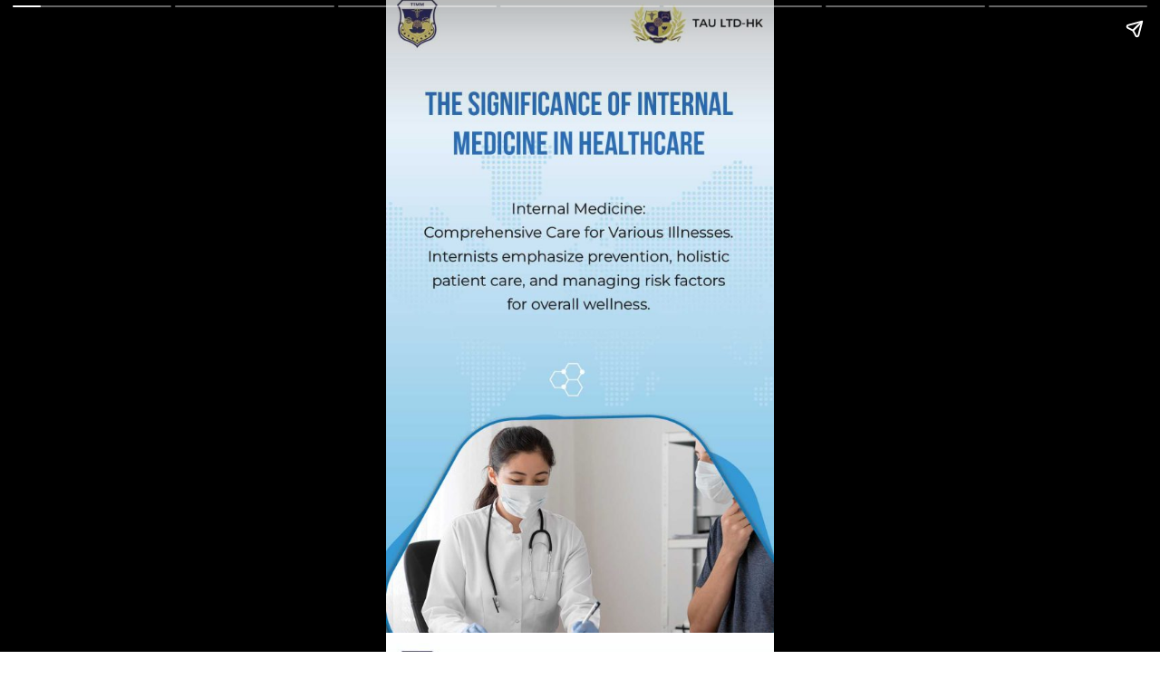

--- FILE ---
content_type: text/html; charset=utf-8
request_url: https://ucnedu.org/web-stories/influencing-future-healthcare-mrcp-internal-medicine/
body_size: 6726
content:
<!DOCTYPE html>
<html amp="" lang="en-US" transformed="self;v=1" i-amphtml-layout=""><head><meta charset="utf-8"><meta name="viewport" content="width=device-width,minimum-scale=1"><link rel="modulepreload" href="https://cdn.ampproject.org/v0.mjs" as="script" crossorigin="anonymous"><link rel="preconnect" href="https://cdn.ampproject.org"><link rel="preload" as="script" href="https://cdn.ampproject.org/v0/amp-story-1.0.js"><style amp-runtime="" i-amphtml-version="012512221826001">html{overflow-x:hidden!important}html.i-amphtml-fie{height:100%!important;width:100%!important}html:not([amp4ads]),html:not([amp4ads]) body{height:auto!important}html:not([amp4ads]) body{margin:0!important}body{-webkit-text-size-adjust:100%;-moz-text-size-adjust:100%;-ms-text-size-adjust:100%;text-size-adjust:100%}html.i-amphtml-singledoc.i-amphtml-embedded{-ms-touch-action:pan-y pinch-zoom;touch-action:pan-y pinch-zoom}html.i-amphtml-fie>body,html.i-amphtml-singledoc>body{overflow:visible!important}html.i-amphtml-fie:not(.i-amphtml-inabox)>body,html.i-amphtml-singledoc:not(.i-amphtml-inabox)>body{position:relative!important}html.i-amphtml-ios-embed-legacy>body{overflow-x:hidden!important;overflow-y:auto!important;position:absolute!important}html.i-amphtml-ios-embed{overflow-y:auto!important;position:static}#i-amphtml-wrapper{overflow-x:hidden!important;overflow-y:auto!important;position:absolute!important;top:0!important;left:0!important;right:0!important;bottom:0!important;margin:0!important;display:block!important}html.i-amphtml-ios-embed.i-amphtml-ios-overscroll,html.i-amphtml-ios-embed.i-amphtml-ios-overscroll>#i-amphtml-wrapper{-webkit-overflow-scrolling:touch!important}#i-amphtml-wrapper>body{position:relative!important;border-top:1px solid transparent!important}#i-amphtml-wrapper+body{visibility:visible}#i-amphtml-wrapper+body .i-amphtml-lightbox-element,#i-amphtml-wrapper+body[i-amphtml-lightbox]{visibility:hidden}#i-amphtml-wrapper+body[i-amphtml-lightbox] .i-amphtml-lightbox-element{visibility:visible}#i-amphtml-wrapper.i-amphtml-scroll-disabled,.i-amphtml-scroll-disabled{overflow-x:hidden!important;overflow-y:hidden!important}amp-instagram{padding:54px 0 0!important;background-color:#fff}amp-iframe iframe{box-sizing:border-box!important}[amp-access][amp-access-hide]{display:none}[subscriptions-dialog],body:not(.i-amphtml-subs-ready) [subscriptions-action],body:not(.i-amphtml-subs-ready) [subscriptions-section]{display:none!important}amp-experiment,amp-live-list>[update]{display:none}amp-list[resizable-children]>.i-amphtml-loading-container.amp-hidden{display:none!important}amp-list [fetch-error],amp-list[load-more] [load-more-button],amp-list[load-more] [load-more-end],amp-list[load-more] [load-more-failed],amp-list[load-more] [load-more-loading]{display:none}amp-list[diffable] div[role="list"]{display:block}amp-story-page,amp-story[standalone]{min-height:1px!important;display:block!important;height:100%!important;margin:0!important;padding:0!important;overflow:hidden!important;width:100%!important}amp-story[standalone]{background-color:#000!important;position:relative!important}amp-story-page{background-color:#757575}amp-story .amp-active>div,amp-story .i-amphtml-loader-background{display:none!important}amp-story-page:not(:first-of-type):not([distance]):not([active]){transform:translateY(1000vh)!important}amp-autocomplete{position:relative!important;display:inline-block!important}amp-autocomplete>input,amp-autocomplete>textarea{padding:.5rem;border:1px solid rgba(0,0,0,.33)}.i-amphtml-autocomplete-results,amp-autocomplete>input,amp-autocomplete>textarea{font-size:1rem;line-height:1.5rem}[amp-fx^="fly-in"]{visibility:hidden}amp-script[nodom],amp-script[sandboxed]{position:fixed!important;top:0!important;width:1px!important;height:1px!important;overflow:hidden!important;visibility:hidden}[hidden]{display:none!important}.i-amphtml-element{display:inline-block}.i-amphtml-blurry-placeholder{transition:opacity .3s cubic-bezier(.0,.0,.2,1)!important;pointer-events:none}[layout=nodisplay]:not(.i-amphtml-element){display:none!important}.i-amphtml-layout-fixed,[layout=fixed][width][height]:not(.i-amphtml-layout-fixed){display:inline-block;position:relative}.i-amphtml-layout-responsive,[layout=responsive][width][height]:not(.i-amphtml-layout-responsive),[width][height][heights]:not([layout]):not(.i-amphtml-layout-responsive),[width][height][sizes]:not(img):not([layout]):not(.i-amphtml-layout-responsive){display:block;position:relative}.i-amphtml-layout-intrinsic,[layout=intrinsic][width][height]:not(.i-amphtml-layout-intrinsic){display:inline-block;position:relative;max-width:100%}.i-amphtml-layout-intrinsic .i-amphtml-sizer{max-width:100%}.i-amphtml-intrinsic-sizer{max-width:100%;display:block!important}.i-amphtml-layout-container,.i-amphtml-layout-fixed-height,[layout=container],[layout=fixed-height][height]:not(.i-amphtml-layout-fixed-height){display:block;position:relative}.i-amphtml-layout-fill,.i-amphtml-layout-fill.i-amphtml-notbuilt,[layout=fill]:not(.i-amphtml-layout-fill),body noscript>*{display:block;overflow:hidden!important;position:absolute;top:0;left:0;bottom:0;right:0}body noscript>*{position:absolute!important;width:100%;height:100%;z-index:2}body noscript{display:inline!important}.i-amphtml-layout-flex-item,[layout=flex-item]:not(.i-amphtml-layout-flex-item){display:block;position:relative;-ms-flex:1 1 auto;flex:1 1 auto}.i-amphtml-layout-fluid{position:relative}.i-amphtml-layout-size-defined{overflow:hidden!important}.i-amphtml-layout-awaiting-size{position:absolute!important;top:auto!important;bottom:auto!important}i-amphtml-sizer{display:block!important}@supports (aspect-ratio:1/1){i-amphtml-sizer.i-amphtml-disable-ar{display:none!important}}.i-amphtml-blurry-placeholder,.i-amphtml-fill-content{display:block;height:0;max-height:100%;max-width:100%;min-height:100%;min-width:100%;width:0;margin:auto}.i-amphtml-layout-size-defined .i-amphtml-fill-content{position:absolute;top:0;left:0;bottom:0;right:0}.i-amphtml-replaced-content,.i-amphtml-screen-reader{padding:0!important;border:none!important}.i-amphtml-screen-reader{position:fixed!important;top:0!important;left:0!important;width:4px!important;height:4px!important;opacity:0!important;overflow:hidden!important;margin:0!important;display:block!important;visibility:visible!important}.i-amphtml-screen-reader~.i-amphtml-screen-reader{left:8px!important}.i-amphtml-screen-reader~.i-amphtml-screen-reader~.i-amphtml-screen-reader{left:12px!important}.i-amphtml-screen-reader~.i-amphtml-screen-reader~.i-amphtml-screen-reader~.i-amphtml-screen-reader{left:16px!important}.i-amphtml-unresolved{position:relative;overflow:hidden!important}.i-amphtml-select-disabled{-webkit-user-select:none!important;-ms-user-select:none!important;user-select:none!important}.i-amphtml-notbuilt,[layout]:not(.i-amphtml-element),[width][height][heights]:not([layout]):not(.i-amphtml-element),[width][height][sizes]:not(img):not([layout]):not(.i-amphtml-element){position:relative;overflow:hidden!important;color:transparent!important}.i-amphtml-notbuilt:not(.i-amphtml-layout-container)>*,[layout]:not([layout=container]):not(.i-amphtml-element)>*,[width][height][heights]:not([layout]):not(.i-amphtml-element)>*,[width][height][sizes]:not([layout]):not(.i-amphtml-element)>*{display:none}amp-img:not(.i-amphtml-element)[i-amphtml-ssr]>img.i-amphtml-fill-content{display:block}.i-amphtml-notbuilt:not(.i-amphtml-layout-container),[layout]:not([layout=container]):not(.i-amphtml-element),[width][height][heights]:not([layout]):not(.i-amphtml-element),[width][height][sizes]:not(img):not([layout]):not(.i-amphtml-element){color:transparent!important;line-height:0!important}.i-amphtml-ghost{visibility:hidden!important}.i-amphtml-element>[placeholder],[layout]:not(.i-amphtml-element)>[placeholder],[width][height][heights]:not([layout]):not(.i-amphtml-element)>[placeholder],[width][height][sizes]:not([layout]):not(.i-amphtml-element)>[placeholder]{display:block;line-height:normal}.i-amphtml-element>[placeholder].amp-hidden,.i-amphtml-element>[placeholder].hidden{visibility:hidden}.i-amphtml-element:not(.amp-notsupported)>[fallback],.i-amphtml-layout-container>[placeholder].amp-hidden,.i-amphtml-layout-container>[placeholder].hidden{display:none}.i-amphtml-layout-size-defined>[fallback],.i-amphtml-layout-size-defined>[placeholder]{position:absolute!important;top:0!important;left:0!important;right:0!important;bottom:0!important;z-index:1}amp-img[i-amphtml-ssr]:not(.i-amphtml-element)>[placeholder]{z-index:auto}.i-amphtml-notbuilt>[placeholder]{display:block!important}.i-amphtml-hidden-by-media-query{display:none!important}.i-amphtml-element-error{background:red!important;color:#fff!important;position:relative!important}.i-amphtml-element-error:before{content:attr(error-message)}i-amp-scroll-container,i-amphtml-scroll-container{position:absolute;top:0;left:0;right:0;bottom:0;display:block}i-amp-scroll-container.amp-active,i-amphtml-scroll-container.amp-active{overflow:auto;-webkit-overflow-scrolling:touch}.i-amphtml-loading-container{display:block!important;pointer-events:none;z-index:1}.i-amphtml-notbuilt>.i-amphtml-loading-container{display:block!important}.i-amphtml-loading-container.amp-hidden{visibility:hidden}.i-amphtml-element>[overflow]{cursor:pointer;position:relative;z-index:2;visibility:hidden;display:initial;line-height:normal}.i-amphtml-layout-size-defined>[overflow]{position:absolute}.i-amphtml-element>[overflow].amp-visible{visibility:visible}template{display:none!important}.amp-border-box,.amp-border-box *,.amp-border-box :after,.amp-border-box :before{box-sizing:border-box}amp-pixel{display:none!important}amp-analytics,amp-auto-ads,amp-story-auto-ads{position:fixed!important;top:0!important;width:1px!important;height:1px!important;overflow:hidden!important;visibility:hidden}amp-story{visibility:hidden!important}html.i-amphtml-fie>amp-analytics{position:initial!important}[visible-when-invalid]:not(.visible),form [submit-error],form [submit-success],form [submitting]{display:none}amp-accordion{display:block!important}@media (min-width:1px){:where(amp-accordion>section)>:first-child{margin:0;background-color:#efefef;padding-right:20px;border:1px solid #dfdfdf}:where(amp-accordion>section)>:last-child{margin:0}}amp-accordion>section{float:none!important}amp-accordion>section>*{float:none!important;display:block!important;overflow:hidden!important;position:relative!important}amp-accordion,amp-accordion>section{margin:0}amp-accordion:not(.i-amphtml-built)>section>:last-child{display:none!important}amp-accordion:not(.i-amphtml-built)>section[expanded]>:last-child{display:block!important}</style><meta name="amp-story-generator-name" content="Web Stories for WordPress"><meta name="amp-story-generator-version" content="1.42.0"><meta name="description" content="Discover how MRCP Internal Medicine is breaking healthcare barriers with innovative research and redefining medical excellence."><meta name="robots" content="follow, index, max-snippet:-1, max-video-preview:-1, max-image-preview:large"><meta property="og:locale" content="en_US"><meta property="og:type" content="article"><meta property="og:title" content="Influencing Future Healthcare: MRCP Internal Medicine • Texila HK"><meta property="og:description" content="Discover how MRCP Internal Medicine is breaking healthcare barriers with innovative research and redefining medical excellence."><meta property="og:url" content="https://ucnedu.org/web-stories/influencing-future-healthcare-mrcp-internal-medicine/"><meta property="og:site_name" content="Texila UCN"><meta property="og:updated_time" content="2024-07-31T12:10:49+05:30"><meta property="og:image" content="https://i0.wp.com/ucnedu.org/wp-content/uploads/2024/05/cropped-Thumbnail-5-2.jpg"><meta property="og:image:secure_url" content="https://i0.wp.com/ucnedu.org/wp-content/uploads/2024/05/cropped-Thumbnail-5-2.jpg"><meta property="og:image:width" content="640"><meta property="og:image:height" content="853"><meta property="og:image:alt" content="Thumbnail (5)"><meta property="og:image:type" content="image/jpeg"><meta property="article:published_time" content="2024-05-21T11:39:54+05:30"><meta property="article:modified_time" content="2024-07-31T12:10:49+05:30"><meta name="twitter:card" content="summary_large_image"><meta name="twitter:title" content="Influencing Future Healthcare: MRCP Internal Medicine • Texila HK"><meta name="twitter:description" content="Discover how MRCP Internal Medicine is breaking healthcare barriers with innovative research and redefining medical excellence."><meta name="twitter:image" content="https://i0.wp.com/ucnedu.org/wp-content/uploads/2024/05/cropped-Thumbnail-5-2.jpg"><meta name="twitter:label1" content="Written by"><meta name="twitter:data1" content="karthikeyan"><meta name="twitter:label2" content="Time to read"><meta name="twitter:data2" content="Less than a minute"><meta name="generator" content="WordPress 6.8.3"><meta name="msapplication-TileImage" content="https://i0.wp.com/ucnedu.org/wp-content/uploads/2023/05/TIMM-logo-1.png?fit=80%2C95&amp;ssl=1"><link rel="dns-prefetch" href="//www.googletagmanager.com"><link rel="preconnect" href="//i0.wp.com"><link rel="preconnect" href="//c0.wp.com"><script async="" src="https://cdn.ampproject.org/v0.mjs" type="module" crossorigin="anonymous"></script><script async nomodule src="https://cdn.ampproject.org/v0.js" crossorigin="anonymous"></script><script async="" src="https://cdn.ampproject.org/v0/amp-story-1.0.mjs" custom-element="amp-story" type="module" crossorigin="anonymous"></script><script async nomodule src="https://cdn.ampproject.org/v0/amp-story-1.0.js" crossorigin="anonymous" custom-element="amp-story"></script><script src="https://cdn.ampproject.org/v0/amp-analytics-0.1.mjs" async="" custom-element="amp-analytics" type="module" crossorigin="anonymous"></script><script async nomodule src="https://cdn.ampproject.org/v0/amp-analytics-0.1.js" crossorigin="anonymous" custom-element="amp-analytics"></script><link rel="icon" href="https://i0.wp.com/ucnedu.org/wp-content/uploads/2023/05/TIMM-logo-1.png?fit=27%2C32&amp;ssl=1" sizes="32x32"><link rel="icon" href="https://i0.wp.com/ucnedu.org/wp-content/uploads/2023/05/TIMM-logo-1.png?fit=80%2C95&amp;ssl=1" sizes="192x192"><style amp-custom="">amp-story-page{background-color:#131516}amp-story-grid-layer{overflow:visible}@media (max-aspect-ratio:9 / 16){@media (min-aspect-ratio: 320 / 678){amp-story-grid-layer.grid-layer{margin-top:calc(( 100% / .5625 - 100% / .66666666666667 ) / 2)}}}.page-fullbleed-area{position:absolute;overflow:hidden;width:100%;left:0;height:calc(1.1851851851852 * 100%);top:calc(( 1 - 1.1851851851852 ) * 100% / 2)}.page-safe-area{overflow:visible;position:absolute;top:0;bottom:0;left:0;right:0;width:100%;height:calc(.84375 * 100%);margin:auto 0}.mask{position:absolute;overflow:hidden}._69dcec4{background-color:#c7d9e3}._6120891{position:absolute;pointer-events:none;left:0;top:-9.25926%;width:100%;height:118.51852%;opacity:1}._89d52dd{pointer-events:initial;width:100%;height:100%;display:block;position:absolute;top:0;left:0;z-index:0}._1f75e3b{position:absolute;width:100%;height:100%;left:0%;top:0%}._9efcb58{background-color:#c8dfec}._a5d381d{background-color:#8cc5e0}._146c7c2{background-color:#95c9e3}._d69d12c{background-color:#ccdfeb}._5090b85{background-color:#c4d8e4}._73eb422{background-color:#c4dae8}</style><link rel="alternate" type="application/rss+xml" title="Texila American University » Feed" href="https://ucnedu.org/feed/"><link rel="alternate" type="application/rss+xml" title="Texila American University » Comments Feed" href="https://ucnedu.org/comments/feed/"><link rel="alternate" type="application/rss+xml" title="Texila American University » Stories Feed" href="https://ucnedu.org/web-stories/feed/"><title>Influencing Future Healthcare: MRCP Internal Medicine • Texila HK</title><link rel="canonical" href="https://ucnedu.org/web-stories/influencing-future-healthcare-mrcp-internal-medicine/"><script type="application/ld+json" class="rank-math-schema-pro">{"@context":"https://schema.org","@graph":[{"@type":["EducationalOrganization","Organization"],"@id":"https://ucnedu.org/#organization","name":"Texila UCN","url":"https://ucnedu.org","logo":{"@type":"ImageObject","@id":"https://ucnedu.org/#logo","url":"https://i0.wp.com/ucnedu.org/wp-content/uploads/2023/07/Texila-Logo.png?resize=96%2C96&amp;ssl=1","width":"96","height":"96"},"contactPoint":[{"@type":"ContactPoint","telephone":"+917397783183","contactType":"customer support"}]},{"@type":"WebSite","@id":"https://ucnedu.org/#website","url":"https://ucnedu.org","name":"Texila UCN","alternateName":"PG Medcine Texila","publisher":{"@id":"https://ucnedu.org/#organization"},"inLanguage":"en-US"},{"@type":"ImageObject","@id":"https://i0.wp.com/ucnedu.org/wp-content/uploads/2024/05/cropped-Thumbnail-5-2.jpg?fit=640%2C853&amp;ssl=1","url":"https://i0.wp.com/ucnedu.org/wp-content/uploads/2024/05/cropped-Thumbnail-5-2.jpg?fit=640%2C853&amp;ssl=1","width":"640","height":"853","caption":"Thumbnail (5)","inLanguage":"en-US"},{"@type":"WebPage","@id":"https://ucnedu.org/web-stories/influencing-future-healthcare-mrcp-internal-medicine/#webpage","url":"https://ucnedu.org/web-stories/influencing-future-healthcare-mrcp-internal-medicine/","name":"Influencing Future Healthcare: MRCP Internal Medicine &bull; Texila HK","datePublished":"2024-05-21T11:39:54+05:30","dateModified":"2024-07-31T12:10:49+05:30","isPartOf":{"@id":"https://ucnedu.org/#website"},"primaryImageOfPage":{"@id":"https://i0.wp.com/ucnedu.org/wp-content/uploads/2024/05/cropped-Thumbnail-5-2.jpg?fit=640%2C853&amp;ssl=1"},"inLanguage":"en-US"},{"@type":"Person","@id":"https://ucnedu.org/web-stories/influencing-future-healthcare-mrcp-internal-medicine/#author","name":"karthikeyan","image":{"@type":"ImageObject","@id":"https://secure.gravatar.com/avatar/6978ecb1147964c1231464754449433d3074dc88f26ec800e44fe5d11d58b3ac?s=96&amp;d=mm&amp;r=g","url":"https://secure.gravatar.com/avatar/6978ecb1147964c1231464754449433d3074dc88f26ec800e44fe5d11d58b3ac?s=96&amp;d=mm&amp;r=g","caption":"karthikeyan","inLanguage":"en-US"},"worksFor":{"@id":"https://ucnedu.org/#organization"}},{"@type":"NewsArticle","headline":"Influencing Future Healthcare: MRCP Internal Medicine &bull; Texila HK","datePublished":"2024-05-21T11:39:54+05:30","dateModified":"2024-07-31T12:10:49+05:30","author":{"@id":"https://ucnedu.org/web-stories/influencing-future-healthcare-mrcp-internal-medicine/#author","name":"karthikeyan"},"publisher":{"@id":"https://ucnedu.org/#organization"},"description":"Discover how MRCP Internal Medicine is breaking healthcare barriers with innovative research and redefining medical excellence.","copyrightYear":"2024","copyrightHolder":{"@id":"https://ucnedu.org/#organization"},"name":"Influencing Future Healthcare: MRCP Internal Medicine &bull; Texila HK","@id":"https://ucnedu.org/web-stories/influencing-future-healthcare-mrcp-internal-medicine/#richSnippet","isPartOf":{"@id":"https://ucnedu.org/web-stories/influencing-future-healthcare-mrcp-internal-medicine/#webpage"},"image":{"@id":"https://i0.wp.com/ucnedu.org/wp-content/uploads/2024/05/cropped-Thumbnail-5-2.jpg?fit=640%2C853&amp;ssl=1"},"inLanguage":"en-US","mainEntityOfPage":{"@id":"https://ucnedu.org/web-stories/influencing-future-healthcare-mrcp-internal-medicine/#webpage"}}]}</script><link rel="https://api.w.org/" href="https://ucnedu.org/wp-json/"><link rel="alternate" title="JSON" type="application/json" href="https://ucnedu.org/wp-json/web-stories/v1/web-story/18385"><link rel="EditURI" type="application/rsd+xml" title="RSD" href="https://ucnedu.org/xmlrpc.php?rsd"><link rel="prev" title="Mastering Child Health Through MRCPCH" href="https://ucnedu.org/web-stories/mastering-child-health-through-mrcpch/"><link rel="next" title="6 Essential Insights into Clinical Cardiology Critical Care" href="https://ucnedu.org/web-stories/6-essential-insights-into-clinical-cardiology-critical-care/"><link rel="shortlink" href="https://ucnedu.org/?p=18385"><link rel="alternate" title="oEmbed (JSON)" type="application/json+oembed" href="https://ucnedu.org/wp-json/oembed/1.0/embed?url=https%3A%2F%2Fucnedu.org%2Fweb-stories%2Finfluencing-future-healthcare-mrcp-internal-medicine%2F"><link rel="alternate" title="oEmbed (XML)" type="text/xml+oembed" href="https://ucnedu.org/wp-json/oembed/1.0/embed?url=https%3A%2F%2Fucnedu.org%2Fweb-stories%2Finfluencing-future-healthcare-mrcp-internal-medicine%2F&amp;format=xml"><link rel="apple-touch-icon" href="https://i0.wp.com/ucnedu.org/wp-content/uploads/2023/05/TIMM-logo-1.png?fit=80%2C95&amp;ssl=1"><script amp-onerror="">document.querySelector("script[src*='/v0.js']").onerror=function(){document.querySelector('style[amp-boilerplate]').textContent=''}</script><style amp-boilerplate="">body{-webkit-animation:-amp-start 8s steps(1,end) 0s 1 normal both;-moz-animation:-amp-start 8s steps(1,end) 0s 1 normal both;-ms-animation:-amp-start 8s steps(1,end) 0s 1 normal both;animation:-amp-start 8s steps(1,end) 0s 1 normal both}@-webkit-keyframes -amp-start{from{visibility:hidden}to{visibility:visible}}@-moz-keyframes -amp-start{from{visibility:hidden}to{visibility:visible}}@-ms-keyframes -amp-start{from{visibility:hidden}to{visibility:visible}}@-o-keyframes -amp-start{from{visibility:hidden}to{visibility:visible}}@keyframes -amp-start{from{visibility:hidden}to{visibility:visible}}</style><noscript><style amp-boilerplate="">body{-webkit-animation:none;-moz-animation:none;-ms-animation:none;animation:none}</style></noscript><link rel="stylesheet" amp-extension="amp-story" href="https://cdn.ampproject.org/v0/amp-story-1.0.css"><script amp-story-dvh-polyfill="">"use strict";if(!self.CSS||!CSS.supports||!CSS.supports("height:1dvh")){function e(){document.documentElement.style.setProperty("--story-dvh",innerHeight/100+"px","important")}addEventListener("resize",e,{passive:!0}),e()}</script></head><body><amp-story standalone="" publisher="Texila American University" publisher-logo-src="https://ucnedu.org/wp-content/uploads/2023/07/Texila-Logo.png" title="Influencing Future Healthcare: MRCP Internal Medicine" poster-portrait-src="https://i0.wp.com/ucnedu.org/wp-content/uploads/2024/05/cropped-Thumbnail-5-2.jpg?resize=640%2C853&amp;ssl=1" class="i-amphtml-layout-container" i-amphtml-layout="container"><amp-story-page id="9af9db75-c330-48f0-a436-cd9fdc08341d" auto-advance-after="11s" class="i-amphtml-layout-container" i-amphtml-layout="container"><amp-story-grid-layer template="vertical" aspect-ratio="412:618" class="grid-layer i-amphtml-layout-container" i-amphtml-layout="container" style="--aspect-ratio:412/618;"><div class="_69dcec4 page-fullbleed-area"><div class="page-safe-area"><div class="_6120891"><div class="_89d52dd mask" id="el-1d606f74-e165-4070-b802-779a7fbfc7c9"><div data-leaf-element="true" class="_1f75e3b"><amp-img layout="fill" src="https://ucnedu.org/wp-content/uploads/2024/05/1-4.jpg" alt="1-(4)" srcset="https://ucnedu.org/wp-content/uploads/2024/05/1-4.jpg 1080w, https://ucnedu.org/wp-content/uploads/2024/05/1-4-576x1024.jpg 576w, https://ucnedu.org/wp-content/uploads/2024/05/1-4-169x300.jpg 169w, https://ucnedu.org/wp-content/uploads/2024/05/1-4-150x267.jpg 150w" sizes="(min-width: 1024px) 45vh, 100vw" disable-inline-width="true" class="i-amphtml-layout-fill i-amphtml-layout-size-defined" i-amphtml-layout="fill"></amp-img></div></div></div></div></div></amp-story-grid-layer><amp-story-grid-layer template="vertical" aspect-ratio="412:618" class="grid-layer i-amphtml-layout-container" i-amphtml-layout="container" style="--aspect-ratio:412/618;"><div class="page-fullbleed-area"><div class="page-safe-area"></div></div></amp-story-grid-layer></amp-story-page><amp-story-page id="96b98824-5411-4b40-b690-9fe91098e0a7" auto-advance-after="11s" class="i-amphtml-layout-container" i-amphtml-layout="container"><amp-story-grid-layer template="vertical" aspect-ratio="412:618" class="grid-layer i-amphtml-layout-container" i-amphtml-layout="container" style="--aspect-ratio:412/618;"><div class="_9efcb58 page-fullbleed-area"><div class="page-safe-area"><div class="_6120891"><div class="_89d52dd mask" id="el-132ab073-a9da-4eb6-b7e3-18a1ed4ec3fa"><div data-leaf-element="true" class="_1f75e3b"><amp-img layout="fill" src="https://ucnedu.org/wp-content/uploads/2024/05/2-3.jpg" alt="2-(3)" srcset="https://ucnedu.org/wp-content/uploads/2024/05/2-3.jpg 1080w, https://ucnedu.org/wp-content/uploads/2024/05/2-3-576x1024.jpg 576w, https://ucnedu.org/wp-content/uploads/2024/05/2-3-169x300.jpg 169w, https://ucnedu.org/wp-content/uploads/2024/05/2-3-150x267.jpg 150w" sizes="(min-width: 1024px) 45vh, 100vw" disable-inline-width="true" class="i-amphtml-layout-fill i-amphtml-layout-size-defined" i-amphtml-layout="fill"></amp-img></div></div></div></div></div></amp-story-grid-layer><amp-story-grid-layer template="vertical" aspect-ratio="412:618" class="grid-layer i-amphtml-layout-container" i-amphtml-layout="container" style="--aspect-ratio:412/618;"><div class="page-fullbleed-area"><div class="page-safe-area"></div></div></amp-story-grid-layer></amp-story-page><amp-story-page id="1f8d0303-87b5-48f9-98dc-5546877efa69" auto-advance-after="11s" class="i-amphtml-layout-container" i-amphtml-layout="container"><amp-story-grid-layer template="vertical" aspect-ratio="412:618" class="grid-layer i-amphtml-layout-container" i-amphtml-layout="container" style="--aspect-ratio:412/618;"><div class="_a5d381d page-fullbleed-area"><div class="page-safe-area"><div class="_6120891"><div class="_89d52dd mask" id="el-ceb1ed66-f0b0-4cab-8c27-9aaf4c1b58a5"><div data-leaf-element="true" class="_1f75e3b"><amp-img layout="fill" src="https://ucnedu.org/wp-content/uploads/2024/05/3-1.jpg" alt="3-(1)" srcset="https://ucnedu.org/wp-content/uploads/2024/05/3-1.jpg 1080w, https://ucnedu.org/wp-content/uploads/2024/05/3-1-576x1024.jpg 576w, https://ucnedu.org/wp-content/uploads/2024/05/3-1-169x300.jpg 169w, https://ucnedu.org/wp-content/uploads/2024/05/3-1-150x267.jpg 150w" sizes="(min-width: 1024px) 45vh, 100vw" disable-inline-width="true" class="i-amphtml-layout-fill i-amphtml-layout-size-defined" i-amphtml-layout="fill"></amp-img></div></div></div></div></div></amp-story-grid-layer><amp-story-grid-layer template="vertical" aspect-ratio="412:618" class="grid-layer i-amphtml-layout-container" i-amphtml-layout="container" style="--aspect-ratio:412/618;"><div class="page-fullbleed-area"><div class="page-safe-area"></div></div></amp-story-grid-layer></amp-story-page><amp-story-page id="948e79ae-b1a4-4d3f-8b4a-24fcd4286c5d" auto-advance-after="11s" class="i-amphtml-layout-container" i-amphtml-layout="container"><amp-story-grid-layer template="vertical" aspect-ratio="412:618" class="grid-layer i-amphtml-layout-container" i-amphtml-layout="container" style="--aspect-ratio:412/618;"><div class="_146c7c2 page-fullbleed-area"><div class="page-safe-area"><div class="_6120891"><div class="_89d52dd mask" id="el-05cc12d4-12e4-4dd7-8bf1-3199347c020f"><div data-leaf-element="true" class="_1f75e3b"><amp-img layout="fill" src="https://ucnedu.org/wp-content/uploads/2024/05/4-2.jpg" alt="4-(2)" srcset="https://ucnedu.org/wp-content/uploads/2024/05/4-2.jpg 1080w, https://ucnedu.org/wp-content/uploads/2024/05/4-2-576x1024.jpg 576w, https://ucnedu.org/wp-content/uploads/2024/05/4-2-169x300.jpg 169w, https://ucnedu.org/wp-content/uploads/2024/05/4-2-150x267.jpg 150w" sizes="(min-width: 1024px) 45vh, 100vw" disable-inline-width="true" class="i-amphtml-layout-fill i-amphtml-layout-size-defined" i-amphtml-layout="fill"></amp-img></div></div></div></div></div></amp-story-grid-layer><amp-story-grid-layer template="vertical" aspect-ratio="412:618" class="grid-layer i-amphtml-layout-container" i-amphtml-layout="container" style="--aspect-ratio:412/618;"><div class="page-fullbleed-area"><div class="page-safe-area"></div></div></amp-story-grid-layer></amp-story-page><amp-story-page id="3800a6e8-4a02-449c-9c4e-721516797f2f" auto-advance-after="11s" class="i-amphtml-layout-container" i-amphtml-layout="container"><amp-story-grid-layer template="vertical" aspect-ratio="412:618" class="grid-layer i-amphtml-layout-container" i-amphtml-layout="container" style="--aspect-ratio:412/618;"><div class="_d69d12c page-fullbleed-area"><div class="page-safe-area"><div class="_6120891"><div class="_89d52dd mask" id="el-7d9f1dca-83f4-436c-9947-52c4025ec7a2"><div data-leaf-element="true" class="_1f75e3b"><amp-img layout="fill" src="https://ucnedu.org/wp-content/uploads/2024/05/5-2.jpg" alt="5-(2)" srcset="https://ucnedu.org/wp-content/uploads/2024/05/5-2.jpg 1080w, https://ucnedu.org/wp-content/uploads/2024/05/5-2-576x1024.jpg 576w, https://ucnedu.org/wp-content/uploads/2024/05/5-2-169x300.jpg 169w, https://ucnedu.org/wp-content/uploads/2024/05/5-2-150x267.jpg 150w" sizes="(min-width: 1024px) 45vh, 100vw" disable-inline-width="true" class="i-amphtml-layout-fill i-amphtml-layout-size-defined" i-amphtml-layout="fill"></amp-img></div></div></div></div></div></amp-story-grid-layer><amp-story-grid-layer template="vertical" aspect-ratio="412:618" class="grid-layer i-amphtml-layout-container" i-amphtml-layout="container" style="--aspect-ratio:412/618;"><div class="page-fullbleed-area"><div class="page-safe-area"></div></div></amp-story-grid-layer></amp-story-page><amp-story-page id="5ff19519-b1ca-4c5e-8dd9-a8d8d653cd61" auto-advance-after="11s" class="i-amphtml-layout-container" i-amphtml-layout="container"><amp-story-grid-layer template="vertical" aspect-ratio="412:618" class="grid-layer i-amphtml-layout-container" i-amphtml-layout="container" style="--aspect-ratio:412/618;"><div class="_5090b85 page-fullbleed-area"><div class="page-safe-area"><div class="_6120891"><div class="_89d52dd mask" id="el-7cdd9e49-9923-4816-8253-e1e2e7be2339"><div data-leaf-element="true" class="_1f75e3b"><amp-img layout="fill" src="https://ucnedu.org/wp-content/uploads/2024/05/6-2.jpg" alt="6-(2)" srcset="https://ucnedu.org/wp-content/uploads/2024/05/6-2.jpg 1080w, https://ucnedu.org/wp-content/uploads/2024/05/6-2-576x1024.jpg 576w, https://ucnedu.org/wp-content/uploads/2024/05/6-2-169x300.jpg 169w, https://ucnedu.org/wp-content/uploads/2024/05/6-2-150x267.jpg 150w" sizes="(min-width: 1024px) 45vh, 100vw" disable-inline-width="true" class="i-amphtml-layout-fill i-amphtml-layout-size-defined" i-amphtml-layout="fill"></amp-img></div></div></div></div></div></amp-story-grid-layer><amp-story-grid-layer template="vertical" aspect-ratio="412:618" class="grid-layer i-amphtml-layout-container" i-amphtml-layout="container" style="--aspect-ratio:412/618;"><div class="page-fullbleed-area"><div class="page-safe-area"></div></div></amp-story-grid-layer></amp-story-page><amp-story-page id="3877e6c1-9698-4b29-a6a6-ca80953427c9" auto-advance-after="11s" class="i-amphtml-layout-container" i-amphtml-layout="container"><amp-story-grid-layer template="vertical" aspect-ratio="412:618" class="grid-layer i-amphtml-layout-container" i-amphtml-layout="container" style="--aspect-ratio:412/618;"><div class="_73eb422 page-fullbleed-area"><div class="page-safe-area"><div class="_6120891"><div class="_89d52dd mask" id="el-e54db1fb-095e-49e4-aebb-9ff07ed86f08"><div data-leaf-element="true" class="_1f75e3b"><amp-img layout="fill" src="https://ucnedu.org/wp-content/uploads/2024/05/7-1.jpg" alt="7-(1)" srcset="https://ucnedu.org/wp-content/uploads/2024/05/7-1.jpg 1080w, https://ucnedu.org/wp-content/uploads/2024/05/7-1-576x1024.jpg 576w, https://ucnedu.org/wp-content/uploads/2024/05/7-1-169x300.jpg 169w, https://ucnedu.org/wp-content/uploads/2024/05/7-1-150x267.jpg 150w" sizes="(min-width: 1024px) 45vh, 100vw" disable-inline-width="true" class="i-amphtml-layout-fill i-amphtml-layout-size-defined" i-amphtml-layout="fill"></amp-img></div></div></div></div></div></amp-story-grid-layer><amp-story-grid-layer template="vertical" aspect-ratio="412:618" class="grid-layer i-amphtml-layout-container" i-amphtml-layout="container" style="--aspect-ratio:412/618;"><div class="page-fullbleed-area"><div class="page-safe-area"></div></div></amp-story-grid-layer><amp-story-page-outlink layout="nodisplay" cta-image="https://ucnedu.org/wp-content/uploads/2024/05/cropped-Thumbnail-5-1.jpg" class="i-amphtml-layout-nodisplay" hidden="hidden" i-amphtml-layout="nodisplay"><a href="https://ucnedu.org/fellowship-in-internal-medicine/" target="_blank">Explore Now</a></amp-story-page-outlink></amp-story-page>

<amp-analytics type="gtag" data-credentials="include" class="i-amphtml-layout-fixed i-amphtml-layout-size-defined" style="width:1px;height:1px" i-amphtml-layout="fixed"><script type="application/json">{"optoutElementId":"__gaOptOutExtension","vars":{"gtag_id":"G-0T700CZY87","config":{"G-0T700CZY87":{"groups":"default","googlesitekit_post_type":"web-story"},"linker":{"domains":["ucnedu.org"]}}},"triggers":{"storyProgress":{"on":"story-page-visible","request":"event","vars":{"event_name":"custom","event_action":"story_progress","event_category":"${title}","event_label":"${storyPageIndex}","event_value":"${storyProgress}","send_to":"G-0T700CZY87"}},"storyEnd":{"on":"story-last-page-visible","request":"event","vars":{"event_name":"custom","event_action":"story_complete","event_category":"${title}","event_label":"${storyPageCount}","send_to":"G-0T700CZY87"}},"trackFocusState":{"on":"story-focus","tagName":"a","request":"click ","vars":{"event_name":"custom","event_action":"story_focus","event_category":"${title}","send_to":"G-0T700CZY87"}},"trackClickThrough":{"on":"story-click-through","tagName":"a","request":"click ","vars":{"event_name":"custom","event_action":"story_click_through","event_category":"${title}","send_to":"G-0T700CZY87"}},"storyOpen":{"on":"story-open","request":"event","vars":{"event_name":"custom","event_action":"story_open","event_category":"${title}","send_to":"G-0T700CZY87"}},"storyClose":{"on":"story-close","request":"event","vars":{"event_name":"custom","event_action":"story_close","event_category":"${title}","send_to":"G-0T700CZY87"}},"audioMuted":{"on":"story-audio-muted","request":"event","vars":{"event_name":"custom","event_action":"story_audio_muted","event_category":"${title}","send_to":"G-0T700CZY87"}},"audioUnmuted":{"on":"story-audio-unmuted","request":"event","vars":{"event_name":"custom","event_action":"story_audio_unmuted","event_category":"${title}","send_to":"G-0T700CZY87"}},"pageAttachmentEnter":{"on":"story-page-attachment-enter","request":"event","vars":{"event_name":"custom","event_action":"story_page_attachment_enter","event_category":"${title}","send_to":"G-0T700CZY87"}},"pageAttachmentExit":{"on":"story-page-attachment-exit","request":"event","vars":{"event_name":"custom","event_action":"story_page_attachment_exit","event_category":"${title}","send_to":"G-0T700CZY87"}}}}</script></amp-analytics>



<amp-analytics config="https://www.googletagmanager.com/amp.json?id=GTM-NLWTDFKV" data-credentials="include" class="i-amphtml-layout-fixed i-amphtml-layout-size-defined" style="width:1px;height:1px" i-amphtml-layout="fixed"><script type="application/json">{"optoutElementId":"__gaOptOutExtension"}</script></amp-analytics>

<amp-pixel src="https://pixel.wp.com/g.gif?v=ext&amp;blog=249495375&amp;post=18385&amp;tz=5.5&amp;srv=ucnedu.org&amp;host=ucnedu.org&amp;rand=RANDOM&amp;ref=DOCUMENT_REFERRER" class="i-amphtml-layout-fixed i-amphtml-layout-size-defined" style="width:1px;height:1px" i-amphtml-layout="fixed"></amp-pixel><amp-story-social-share layout="nodisplay" class="i-amphtml-layout-nodisplay" hidden="hidden" i-amphtml-layout="nodisplay"><script type="application/json">{"shareProviders":[{"provider":"twitter"},{"provider":"linkedin"},{"provider":"email"},{"provider":"system"}]}</script></amp-story-social-share></amp-story></body></html>
